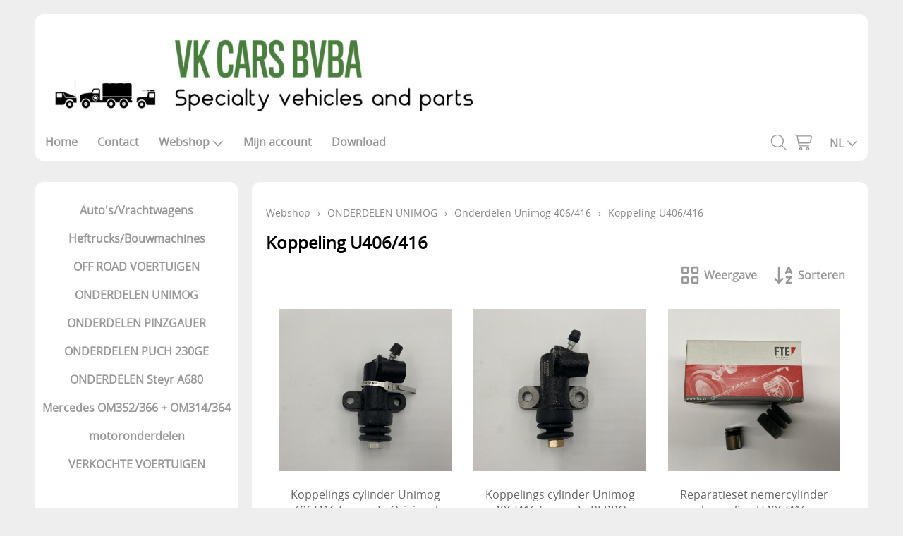

--- FILE ---
content_type: text/html; charset=UTF-8
request_url: https://vkcars.be/webshop/65196-koppeling-u406-416
body_size: 3442
content:
<!DOCTYPE html><html lang="nl"><head><meta charset="utf-8"><title>Koppeling U406/416 - VK Cars BVBA</title><meta name="description" content="Koppeling U406/416 - VK Cars BVBA - Specialty vehicles, equipment and spare parts"><meta name="generator" content="EasyWebshop"><meta name="viewport" content="width=device-width, initial-scale=1"><meta name="st" content="734f2750c23636ae27d8c61e87170379"><script>var shop_path = '/'</script><script src="/scripts/s.js"></script><link rel="stylesheet" href="/shops/fashion/design/10004/d.css?v=66"><script>var cart_url='/cart';var photo_url='/shops/vkcars/';var photos=[];window.onscroll=lscroll;qs='&c=65196';delete q</script><meta property="og:title" content="Koppeling U406/416"><meta property="og:type" content="website"><meta property="og:url" content="https://vkcars.be/webshop/65196-koppeling-u406-416"><meta property="og:image" content="https://vkcars.be/shops/vkcars/logo.png"></head><body><div id="cont1"><header id="header1"><div id="logo"><a href="/" onclick="return al(this)"><img src="/shops/vkcars/logo.png" alt="VK Cars BVBA"></a></div></header><header id="header2"><div id="slideshow"></div></header><header id="header3"><div id="mnav"><a href="#" onclick="return mNav()"><svg><use xlink:href="/img/sprite.svg#bars"></use></svg></a></div><nav><ul><li><a href="/" onclick="return al(this)">Home</a></li><li><a href="/contact" onclick="return al(this)">Contact</a></li><li><a href="/webshop" onclick="return al(this)">Webshop<svg class="caret"><use xlink:href="/img/sprite.svg#down"></use></svg></a><ul class="cat"><li><a href="/auto-s/vrachtwagens" onclick="return al(this)">Auto&#039;s/Vrachtwagens</a></li><li><a href="/heftrucks/bouwmachines" onclick="return al(this)">Heftrucks/Bouwmachines</a></li><li><a href="/off-road-voertuigen" onclick="return al(this)">OFF ROAD VOERTUIGEN</a></li><li><a href="/onderdelen-unimog" onclick="return al(this)">ONDERDELEN UNIMOG</a></li><li><a href="/onderdelen-pinzgauer" onclick="return al(this)">ONDERDELEN PINZGAUER</a></li><li><a href="/onderdelen-puch-230ge" onclick="return al(this)">ONDERDELEN PUCH 230GE</a></li><li><a href="/onderdelen-steyr-a680" onclick="return al(this)">ONDERDELEN Steyr A680</a></li><li><a href="/webshop/902732-mercedes-om352-366-om314-364-motoronderdelen" onclick="return al(this)">Mercedes OM352/366 + OM314/364 motoronderdelen</a></li><li><a href="/verkochte-voertuigen" onclick="return al(this)">VERKOCHTE VOERTUIGEN</a></li></ul></li><li><a href="/account" onclick="return al(this)">Mijn account</a></li><li><a href="/download" onclick="return al(this)">Download</a></li></ul></nav><div id="search"><a href="#" onclick="searchSlide(this);return false"><svg><title>Zoeken</title><use xlink:href="/img/sprite.svg#search"></use></svg></a></div><div id="cart"><a href="/cart" rel="nofollow" onclick="cartSlide(this);return false"><svg width="24" height="24"><use xlink:href="/img/sprite.svg#cart"></use></svg></a></div><div id="lang"><a href="/lang" onclick="langSlide('');return false"><span>NL</span><svg class="caret"><use xlink:href="/img/sprite.svg#down"></use></svg></a></div></header><div id="cont2"><div id="cont3"><div id="cat"><ul class="cat"><li><a href="/auto-s/vrachtwagens" onclick="return al(this)">Auto&#039;s/Vrachtwagens</a></li><li><a href="/heftrucks/bouwmachines" onclick="return al(this)">Heftrucks/Bouwmachines</a></li><li><a href="/off-road-voertuigen" onclick="return al(this)">OFF ROAD VOERTUIGEN</a></li><li><a href="/onderdelen-unimog" onclick="return al(this)">ONDERDELEN UNIMOG</a></li><li><a href="/onderdelen-pinzgauer" onclick="return al(this)">ONDERDELEN PINZGAUER</a></li><li><a href="/onderdelen-puch-230ge" onclick="return al(this)">ONDERDELEN PUCH 230GE</a></li><li><a href="/onderdelen-steyr-a680" onclick="return al(this)">ONDERDELEN Steyr A680</a></li><li><a href="/webshop/902732-mercedes-om352-366-om314-364-motoronderdelen" onclick="return al(this)">Mercedes OM352/366 + OM314/364 motoronderdelen</a></li><li><a href="/verkochte-voertuigen" onclick="return al(this)">VERKOCHTE VOERTUIGEN</a></li></ul></div></div><main><p class="webshop_breadcrumb"><a href="/webshop" onclick="return al(this)">Webshop</a> &rsaquo; <a href="/onderdelen-unimog" onclick="return al(this)">ONDERDELEN UNIMOG</a> &rsaquo; <a href="/webshop/65192-onderdelen-unimog-406-416" onclick="return al(this)">Onderdelen Unimog 406/416</a> &rsaquo; <span>Koppeling U406/416</span></p><h1>Koppeling U406/416</h1><ul></ul><div id="productlist" class="hqphoto uniform_photos"><div id="prodhead"><div onclick="showPanel(this)" class="panel"><svg><use xlink:href="/img/sprite.svg?v=1#grid"></use></svg><span>Weergave</span><div><div class="active" onclick="setProdView(1,this)"><svg><use xlink:href="/img/sprite.svg?v=1#grid"></use></svg>Eenvoudig</div><div  onclick="setProdView(2,this)"><svg><use xlink:href="/img/sprite.svg?v=1#table-list"></use></svg>Gedetailleerd</div><div  onclick="setProdView(3,this)"><svg><use xlink:href="/img/sprite.svg?v=1#image"></use></svg>Alleen foto's</div><div  onclick="setProdView(4,this)"><svg><use xlink:href="/img/sprite.svg?v=1#list"></use></svg>Lijst</div><div  onclick="setProdView(5,this)"><svg><use xlink:href="/img/sprite.svg?v=1#bars"></use></svg>Lijst zonder foto's</div></div></div><div onclick="showPanel(this)" class="panel"><svg><use xlink:href="/img/sprite.svg?v=1#sort"></use></svg><span>Sorteren</span><div><div  onclick="setProdSort(4,this)"><svg><use xlink:href="/img/sprite.svg?v=1#sort"></use></svg>Naam</div><div  onclick="setProdSort(3,this)"><svg><use xlink:href="/img/sprite.svg?v=1#sort-1-9"></use></svg>Datum</div><div  onclick="setProdSort(6,this)"><svg><use xlink:href="/img/sprite.svg?v=1#sort-1-9"></use></svg>Prijs Oplopend</div><div  onclick="setProdSort(7,this)"><svg><use xlink:href="/img/sprite.svg?v=1#sort-9-1"></use></svg>Prijs Aflopend</div></div></div><noscript><p></p></noscript></div><div id="prodbody"><ul id="prodlist" class="view-1"><li id="p15701940"><a href="/detail/15701940-vk406cl1001a-koppelings-cylinder-unimog-406-416-nemer-origineel" onclick="return showProd(this,event)"><div style="background-image: url(/shops/vkcars/15701940-1.jpg)"></div><div><div>Koppelings cylinder Unimog 406/416 (nemer) - Origineel</div><div class="webshop_price">€&nbsp;102,85</div></div></a></li><li id="p15701928"><a href="/koppeling-u406/416/koppelings-cylinder-unimog-406" onclick="return showProd(this,event)"><div style="background-image: url(/shops/vkcars/vk406cl1001b-koppelings-cylinder-unimog-406416-ne.jpg)"></div><div><div>Koppelings cylinder Unimog 406/416 (nemer) - REPRO</div><div class="webshop_price">€&nbsp;59,29</div></div></a></li><li id="p567700"><a href="/koppeling-u406/416/reparatieset-nemercylinder-kopp" onclick="return showProd(this,event)"><div style="background-image: url(/shops/vkcars/vk406cl1002a-reparatieset-nemercylinder-koppeling.jpg)"></div><div><div>Reparatieset nemercylinder koppeling U406/416</div><div class="webshop_price">€&nbsp;27,83</div></div></a></li><li id="p567702"><a href="/koppeling-u406/416/koppelingscylinder-unimog-406" onclick="return showProd(this,event)"><div style="background-image: url(/shops/vkcars/vk406cl1003a-koppelingscylinder-unimog-406416-gev.jpg)"></div><div><div>Koppelingscylinder Unimog 406/416 (gever)</div><div class="webshop_price">€&nbsp;121,00</div></div></a></li><li id="p12355076"><a href="/koppeling-u406/416/revisieset-koppelingscylinder-g" onclick="return showProd(this,event)"><div style="background-image: url(/shops/vkcars/vk406cl1004-revisieset-koppelingscylinder-gever-u4.jpg)"></div><div><div>Revisieset koppelingscylinder (gever) U406/416</div><div class="webshop_price">€&nbsp;84,70</div></div></a></li><li id="p567710"><a href="/detail/567710-vk406cl1004a-revisieset-koppelingscylinder-gever-u406-416" onclick="return showProd(this,event)"><div style="background-image: url(/shops/vkcars/vk406cl1004a-revisieset-koppelingscylinder-gever-u.jpg)"></div><div><div>Revisieset koppelingscylinder (gever) U406/416</div><div class="webshop_price">€&nbsp;54,45</div></div></a></li><li id="p15997520"><a href="/koppeling-u406/416/koppelingschijf-unimog-406-enke" onclick="return showProd(this,event)"><div style="background-image: url(/shops/vkcars/vk406cl1005a-koppelingschijf-unimog-406-enkele-kop.jpg)"></div><div><div>Koppelingschijf Unimog 406 (enkele koppeling)</div><div class="webshop_price">€&nbsp;260,15</div></div></a></li><script>fixProdList()</script></ul></div><noscript><p></p></noscript><script>scrollPosition=offset=0;numProducts=7</script></div><div id="productlist_bottom" style="clear: both"></div><div class="ewloader" id="ewloading"><svg viewBox="0 0 60 40"><circle stroke="none" cx="6" cy="20" r="6"><animate attributeName="opacity" dur="1s" values="0;1;0" repeatCount="indefinite" begin="0.1"/></circle><circle stroke="none" cx="26" cy="20" r="6"><animate attributeName="opacity" dur="1s" values="0;1;0" repeatCount="indefinite" begin="0.2"/></circle><circle stroke="none" cx="46" cy="20" r="6"><animate attributeName="opacity" dur="1s" values="0;1;0" repeatCount="indefinite" begin="0.3"/></circle></svg></div><p id="webshop_uparrow"><a href="#" onclick="scrollToTop();this.blur();return false"></a></p></main></div><footer id="footer1"><div id="footnav"><ul><li><a href="/" onclick="return al(this)">Home</a></li><li><a href="/contact" onclick="return al(this)">Contact</a></li><li><a href="/webshop" onclick="return al(this)">Webshop</a></li><li><a href="/account" onclick="return al(this)">Mijn account</a></li><li><a href="/download" onclick="return al(this)">Download</a></li></ul></div><address><p><strong>Bv Vk Cars</strong><br>BE0466518827<br>WAREGEMSEWEG 62A<br>9790 WORTEGEM-PETEGEM<br>België</p><p><svg><use xlink:href="/img/sprite.svg#phone"></use></svg><a href="tel:003256644365">003256644365</a></p></address><footer id="footercontent"><div><b>Alle prijzen voor onderdelen zijn BTW inclusief.</b></div><div><b>Voor de voertuigen, gelieve na te kijken in de aanbieding. Sommige voertuigen worden onder de margeregeling verkocht (BTW niet aftrekbaar).</b></div><div><br /></div><a href="https://www.facebook.com/profile.php?id=1379030448842720" target="_blank"><div class="soc-facebook social"></div></a><!-- PAYMENT LOGOS INTEGRATION :: FOOTER --><div class="pm"><svg><use xlink:href="/img/pay.svg#bancontact"></use></svg><svg><use xlink:href="/img/pay.svg#bank"></use></svg><svg><use xlink:href="/img/pay.svg#giropay"></use></svg><svg><use xlink:href="/img/pay.svg#ideal"></use></svg><svg><use xlink:href="/img/pay.svg#lightning"></use></svg><svg><use xlink:href="/img/pay.svg#maestro"></use></svg><svg><use xlink:href="/img/pay.svg#mastercard"></use></svg><svg><use xlink:href="/img/pay.svg#paypal"></use></svg><svg><use xlink:href="/img/pay.svg#sofort"></use></svg><svg><use xlink:href="/img/pay.svg#visa"></use></svg></div></footer><div id="terms"><span>Alle prijzen zijn Inclusief 21% BTW</span><a href="/privacy" onclick="return al(this)">Privacyverklaring</a></div></footer></div><!-- Start of StatCounter Code for Default Guide -->
<script type="text/javascript">
var sc_project=7163999; 
var sc_invisible=1; 
var sc_security="bff50d6b"; 
</script>
<script type="text/javascript"
src="http://www.statcounter.com/counter/counter_xhtml.js"></script>
<noscript><div class="statcounter"><a title="weebly
reliable statistics" href="http://statcounter.com/weebly/"
class="statcounter"><img class="statcounter"
src="http://c.statcounter.com/7163999/0/bff50d6b/1/"
alt="weebly reliable statistics" /></a></div></noscript>
<!-- End of StatCounter Code for Default Guide --><div style="position:absolute;left:0;width:100%;font-size:10pt;background:#fff;padding:10px 0;text-align:center"><a href="https://easywebshop.be?f=vkcars" target="_blank" style="color:#333;text-decoration:none">Powered by <strong style="color:#f60">Easy</strong><strong style="color:#444">Webshop</strong></a></div></body></html>